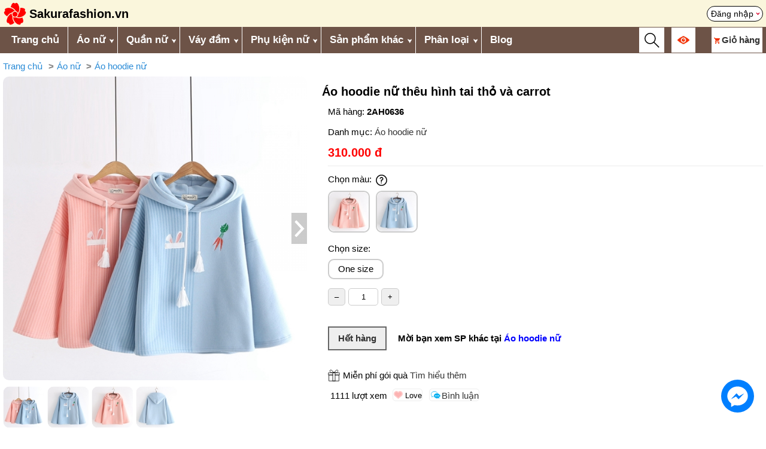

--- FILE ---
content_type: text/html; charset=UTF-8
request_url: https://sakurafashion.vn/ao-hoodie-nu-theu-hinh-tai-tho-va-carrot-7392.html
body_size: 10201
content:
<!DOCTYPE HTML>
<html lang="vi">
<head>	
    <meta charset="UTF-8">
    <meta name="viewport" content="width=device-width, initial-scale=1.0">
	<meta http-equiv="X-UA-Compatible" content="IE=edge">
    <meta name="robots" content="index, follow">
	<link rel="icon" type="image/x-icon" href="/favicon.ico">
	  	
	<title>Áo hoodie nữ thêu hình tai thỏ và carrot - sakurafashion.vn</title>
	<link rel="canonical" href="https://sakurafashion.vn/ao-hoodie-nu-theu-hinh-tai-tho-va-carrot-7392.html" />
	<meta name="description" content="Áo hoodie nữ thêu hình tai thỏ và carrot">
	<meta name="keywords" content="Áo hoodie nữ thêu hình tai thỏ và carrot">

	<meta itemprop="name" content="Áo hoodie nữ thêu hình tai thỏ và carrot">
	<meta itemprop="description" content="Áo hoodie nữ thêu hình tai thỏ và carrot">
	<meta itemprop="image" content="https://sakurafashion.vn/upload/sanpham/large/7392-ao-hoodie-nu-theu-hinh-tai-tho-va-carrot-1.jpg">		
	<meta property="og:title" content="Áo hoodie nữ thêu hình tai thỏ và carrot">
	<meta property="og:description" content="Áo hoodie nữ thêu hình tai thỏ và carrot">
	<meta property="og:image" content="https://sakurafashion.vn/upload/sanpham/large/7392-ao-hoodie-nu-theu-hinh-tai-tho-va-carrot-1.jpg">
	<meta property="og:url" content="https://sakurafashion.vn/ao-hoodie-nu-theu-hinh-tai-tho-va-carrot-7392.html">
	<meta property="og:type" content="product"> 
	<meta name="twitter:card" content="summary_large_image">
	<meta name="twitter:title" content="Áo hoodie nữ thêu hình tai thỏ và carrot">
	<meta name="twitter:description" content="Áo hoodie nữ thêu hình tai thỏ và carrot">
	<meta name="twitter:image" content="https://sakurafashion.vn/upload/sanpham/large/7392-ao-hoodie-nu-theu-hinh-tai-tho-va-carrot-1.jpg">
	<meta property="fb:app_id" content="1048137316593135" />
	<meta property="fb:admins" content="100007785721957"/> 
    <link href="/template/kingweb.css?v=22" rel="stylesheet">
	<link href="/template/mobile.css?v=4" rel="stylesheet">
	    
		<div id="fb-root"></div>
	<script async defer crossorigin="anonymous" src="https://connect.facebook.net/vi_VN/sdk.js#xfbml=1&version=v18.0&appId=155352798227769" nonce="FeuzppWN"></script>
	<!-- Google Tag Manager -->
	<script>(function(w,d,s,l,i){w[l]=w[l]||[];w[l].push({'gtm.start':
	new Date().getTime(),event:'gtm.js'});var f=d.getElementsByTagName(s)[0],
	j=d.createElement(s),dl=l!='dataLayer'?'&l='+l:'';j.async=true;j.src=
	'https://www.googletagmanager.com/gtm.js?id='+i+dl;f.parentNode.insertBefore(j,f);
	})(window,document,'script','dataLayer','GTM-KT8W2DJ');</script>
	<!-- End Google Tag Manager -->
</head>
<body>    
	<div id="fb-root"></div>
	<script async defer crossorigin="anonymous" src="https://connect.facebook.net/en_GB/sdk.js#xfbml=1&version=v19.0&appId=155352798227769" nonce="6UDX7QAb"></script>

    <div class="rtren clearfix">
	<div class="rtren_trong main_large">
		<a href="/" title="Trang chủ" class="logo">
			<img src="https://sakurafashion.vn/upload/giaodien/logo-sakura-fashion.png" alt="Thời trang phong cách Nhật Bản và Hàn Quốc Sakura Fashion">
			<span class="text">Sakurafashion.vn</span>
		</a> 				
		<div class="id-tui"><a href="/thanhvien/thanhvien_dangnhap" rel="nofollow" title="Đăng nhập" class="agoccuatui">Đăng nhập</a></div>				
	</div>
</div>

<div class="rmenu clearfix">
	<div class="main_large">
		<div id="over-mobile"></div> 
		<div class="rmenu-left fl">
			<a class="toggleMenu" href="#">Menu</a>
			<ul class="snav clearfix sf-menu">
				<li><a href="/" title="Trang chủ" style="border-left:0">Trang chủ</a></li>
			   					
					<li>
						<a href='/ao' title='Áo nữ'>Áo nữ</a><i class='parent'></i><ul>
					<li>
						<a href='/ao-t-shirt' title='Áo t-shirt nữ'>Áo t-shirt nữ</a></li>
					<li>
						<a href='/ao-so-mi' title='Áo sơ mi nữ'>Áo sơ mi nữ</a></li>
					<li>
						<a href='/ao-khoac' title='Áo khoác nữ'>Áo khoác nữ</a><i class='parent'></i><ul>
					<li>
						<a href='/ao-khoac-di-nang-khac' title='Áo khoác đi nắng nữ'>Áo khoác đi nắng nữ</a></li>
					<li>
						<a href='/ao-khoac-jean' title='Áo khoác jean nữ'>Áo khoác jean nữ</a></li>
					<li>
						<a href='/ao-vest-blazer' title='Áo vest, blazer nữ'>Áo vest, blazer nữ</a></li>
					<li>
						<a href='/ao-khoac-kaki-1-lop' title='Áo khoác kaki nữ'>Áo khoác kaki nữ</a></li>
					<li>
						<a href='/ao-khoac-gio-du' title='Áo khoác gió, dù nữ'>Áo khoác gió, dù nữ</a></li>
					<li>
						<a href='/ao-khoac-da' title='Áo khoác dạ nữ'>Áo khoác dạ nữ</a></li>
					<li>
						<a href='/ao-khoac-mang-to-nu' title='Áo khoác măng tô nữ'>Áo khoác măng tô nữ</a></li>
					<li>
						<a href='/ao-khoac-phao' title='Áo khoác phao nữ'>Áo khoác phao nữ</a></li>
					<li>
						<a href='/ao-khoac-canh-doi' title='Áo khoác cánh dơi nữ'>Áo khoác cánh dơi nữ</a></li></ul></li>
					<li>
						<a href='/ao-len' title='Áo len nữ'>Áo len nữ</a><i class='parent'></i><ul>
					<li>
						<a href='/ao-len-trong-co' title='Áo len tròng cổ nữ'>Áo len tròng cổ nữ</a></li>
					<li>
						<a href='/ao-khoac-len-cardigan' title='Áo khoác len cardigan nữ'>Áo khoác len cardigan nữ</a></li>
					<li>
						<a href='/vay-len' title='Váy len'>Váy len</a></li></ul></li>
					<li>
						<a href='/ao-ni' title='Áo nỉ nữ'>Áo nỉ nữ</a></li>
					<li>
						<a href='/ao-hoodie' title='Áo hoodie nữ'>Áo hoodie nữ</a></li>
					<li>
						<a href='/quan-ao-giu-nhiet-nu' title='Quần áo giữ nhiệt nữ'>Quần áo giữ nhiệt nữ</a></li></ul></li>
					<li>
						<a href='/quan' title='Quần nữ'>Quần nữ</a><i class='parent'></i><ul>
					<li>
						<a href='/quan-tay' title='Quần tây nữ'>Quần tây nữ</a></li>
					<li>
						<a href='/quan-jean' title='Quần jean nữ'>Quần jean nữ</a><i class='parent'></i><ul>
					<li>
						<a href='/quan-jean-xuan-he' title='Quần jean nữ xuân hè'>Quần jean nữ xuân hè</a></li>
					<li>
						<a href='/quan-jean-thu-dong' title='Quần jean nữ thu đông'>Quần jean nữ thu đông</a></li></ul></li>
					<li>
						<a href='/quan-baggy' title='Quần baggy nữ'>Quần baggy nữ</a></li>
					<li>
						<a href='/legging-quan-om' title='Legging / quần ôm nữ'>Legging / quần ôm nữ</a></li>
					<li>
						<a href='/quan-lung' title='Quần lửng ống rộng nữ'>Quần lửng ống rộng nữ</a></li>
					<li>
						<a href='/quan-sooc' title='Quần sooc nữ'>Quần sooc nữ</a></li>
					<li>
						<a href='/quan-yem' title='Quần yếm nữ'>Quần yếm nữ</a></li>
					<li>
						<a href='/quan-ni-thu-dong' title='Quần nỉ nữ thu đông'>Quần nỉ nữ thu đông</a></li>
					<li>
						<a href='/quan-di-tuyet-nu' title='Quần đi tuyết nữ'>Quần đi tuyết nữ</a></li>
					<li>
						<a href='/quan-tat-nu' title='Quần tất nữ'>Quần tất nữ</a></li></ul></li>
					<li>
						<a href='/vay-dam' title='Váy đầm'>Váy đầm</a><i class='parent'></i><ul>
					<li>
						<a href='/vay-lien' title='Váy liền'>Váy liền</a></li>
					<li>
						<a href='/vay-bo' title='Váy bộ'>Váy bộ</a></li>
					<li>
						<a href='/vay-yem' title='Váy yếm'>Váy yếm</a></li>
					<li>
						<a href='/chan-vay-ngan' title='Chân váy ngắn'>Chân váy ngắn</a></li>
					<li>
						<a href='/chan-vay-dai' title='Chân váy dài'>Chân váy dài</a></li></ul></li>
					<li>
						<a href='/phu-kien' title='Phụ kiện nữ'>Phụ kiện nữ</a><i class='parent'></i><ul>
					<li>
						<a href='/giay-dep' title='Giày dép nữ'>Giày dép nữ</a><i class='parent'></i><ul>
					<li>
						<a href='/giay-thuong-ngay-nu' title='Giày thường ngày nữ'>Giày thường ngày nữ</a></li>
					<li>
						<a href='/giay-boot-nu' title='Giày boot nữ'>Giày boot nữ</a></li>
					<li>
						<a href='/giay-di-tuyet-nu' title='Giày đi tuyết nữ'>Giày đi tuyết nữ</a></li></ul></li>
					<li>
						<a href='/ba-lo-tui-xach-vi' title='Ba lô - túi xách - ví nữ'>Ba lô - túi xách - ví nữ</a><i class='parent'></i><ul>
					<li>
						<a href='/ba-lo' title='Ba lô nữ'>Ba lô nữ</a></li>
					<li>
						<a href='/tui-xach' title='Túi xách nữ'>Túi xách nữ</a></li></ul></li>
					<li>
						<a href='/khan-choang' title='Khăn choàng nữ'>Khăn choàng nữ</a><i class='parent'></i><ul>
					<li>
						<a href='/khan-choang-lua' title='Khăn choàng lụa nữ'>Khăn choàng lụa nữ</a></li>
					<li>
						<a href='/khan-choang-cashmere' title='Khăn choàng len / dạ / lông cừu / Cashmere nữ'>Khăn choàng len / dạ / lông cừu / Cashmere nữ</a></li>
					<li>
						<a href='/khan-choang-kieu-nu' title='Khăn choàng kiểu nữ'>Khăn choàng kiểu nữ</a></li></ul></li>
					<li>
						<a href='/mu' title='Mũ nữ'>Mũ nữ</a><i class='parent'></i><ul>
					<li>
						<a href='/mu-coi' title='Mũ cói nữ'>Mũ cói nữ</a></li>
					<li>
						<a href='/mu-rong-vanh-nu' title='Mũ rộng vành nữ'>Mũ rộng vành nữ</a></li>
					<li>
						<a href='/mu-len' title='Mũ len nữ'>Mũ len nữ</a></li>
					<li>
						<a href='/mu-noi-mu-beret' title='Mũ nồi / mũ beret nữ'>Mũ nồi / mũ beret nữ</a></li>
					<li>
						<a href='/mu-bucket-mu-tai-beo' title='Mũ bucket / mũ tai bèo nữ'>Mũ bucket / mũ tai bèo nữ</a></li>
					<li>
						<a href='/mu-baker-boy' title='Mũ baker boy nữ'>Mũ baker boy nữ</a></li></ul></li>
					<li>
						<a href='/chup-tai-nu' title='Chụp tai nữ'>Chụp tai nữ</a></li>
					<li>
						<a href='/gang-tay-nu' title='Găng tay nữ'>Găng tay nữ</a></li>
					<li>
						<a href='/vo-tat-nu' title='Vớ tất nữ'>Vớ tất nữ</a></li></ul></li>
					<li>
						<a href='/san-pham-khac' title='Sản phẩm khác'>Sản phẩm khác</a><i class='parent'></i><ul>
					<li>
						<a href='/thoi-trang-nam' title='Thời trang nam'>Thời trang nam</a><i class='parent'></i><ul>
					<li>
						<a href='/ao-khoac-nam' title='Áo khoác nam'>Áo khoác nam</a><i class='parent'></i><ul>
					<li>
						<a href='/ao-khoac-chong-nang-nam' title='Áo khoác chống nắng nam'>Áo khoác chống nắng nam</a></li>
					<li>
						<a href='/ao-khoac-phao-nam' title='Áo khoác phao nam'>Áo khoác phao nam</a></li>
					<li>
						<a href='/ao-khoac-gio-du-nam' title='Áo khoác gió, dù nam'>Áo khoác gió, dù nam</a></li></ul></li>
					<li>
						<a href='/quan-ao-giu-nhiet-nam' title='Quần áo giữ nhiệt nam'>Quần áo giữ nhiệt nam</a></li>
					<li>
						<a href='/phu-kien-nam' title='Phụ kiện nam'>Phụ kiện nam</a><i class='parent'></i><ul>
					<li>
						<a href='/ba-lo-nam' title='Ba lô nam'>Ba lô nam</a></li>
					<li>
						<a href='/mu-len-nam' title='Mũ len nam'>Mũ len nam</a></li>
					<li>
						<a href='/khan-choang-nam' title='Khăn choàng nam'>Khăn choàng nam</a></li>
					<li>
						<a href='/gang-tay-nam' title='Găng tay nam'>Găng tay nam</a></li>
					<li>
						<a href='/vo-tat-nam' title='Vớ tất nam'>Vớ tất nam</a></li>
					<li>
						<a href='/giay-di-tuyet-nam' title='Giày đi tuyết nam'>Giày đi tuyết nam</a></li>
					<li>
						<a href='/chup-tai-nam' title='Chụp tai nam'>Chụp tai nam</a></li></ul></li>
					<li>
						<a href='/quan-di-tuyet-nam' title='Quần đi tuyết nam'>Quần đi tuyết nam</a></li></ul></li>
					<li>
						<a href='/thoi-trang-be-gai' title='Thời trang bé gái'>Thời trang bé gái</a><i class='parent'></i><ul>
					<li>
						<a href='/ao-khoac-be-gai' title='Áo khoác bé gái'>Áo khoác bé gái</a><i class='parent'></i><ul>
					<li>
						<a href='/ao-khoac-phao-be-gai' title='Áo khoác phao bé gái'>Áo khoác phao bé gái</a></li>
					<li>
						<a href='/ao-khoac-kaki-be-gai' title='Áo khoác kaki bé gái'>Áo khoác kaki bé gái</a></li></ul></li>
					<li>
						<a href='/phu-kien-be-gai' title='Phụ kiện bé gái'>Phụ kiện bé gái</a><i class='parent'></i><ul>
					<li>
						<a href='/ba-lo-be-gai' title='Ba lô bé gái'>Ba lô bé gái</a></li>
					<li>
						<a href='/gang-tay-be-gai-thu-dong' title='Găng tay bé gái thu đông'>Găng tay bé gái thu đông</a></li>
					<li>
						<a href='/mu-len-be-gai' title='Mũ len bé gái'>Mũ len bé gái</a></li>
					<li>
						<a href='/khan-choang-be-gai' title='Khăn choàng bé gái'>Khăn choàng bé gái</a></li></ul></li></ul></li>
					<li>
						<a href='/thoi-trang-be-trai' title='Thời trang bé trai'>Thời trang bé trai</a><i class='parent'></i><ul>
					<li>
						<a href='/ao-khoac-be-trai' title='Áo khoác bé trai'>Áo khoác bé trai</a><i class='parent'></i><ul>
					<li>
						<a href='/ao-khoac-phao-be-trai' title='Áo khoác phao bé trai'>Áo khoác phao bé trai</a></li>
					<li>
						<a href='/ao-khoac-kaki-be-trai' title='Áo khoác kaki bé trai'>Áo khoác kaki bé trai</a></li></ul></li>
					<li>
						<a href='/phu-kien-be-trai' title='Phụ kiện bé trai'>Phụ kiện bé trai</a><i class='parent'></i><ul>
					<li>
						<a href='/ba-lo-be-trai' title='Ba lô bé trai'>Ba lô bé trai</a></li>
					<li>
						<a href='/mu-len-be-trai' title='Mũ len bé trai'>Mũ len bé trai</a></li>
					<li>
						<a href='/khan-choang-be-trai' title='Khăn choàng bé trai'>Khăn choàng bé trai</a></li>
					<li>
						<a href='/gang-tay-be-trai' title='Găng tay bé trai'>Găng tay bé trai</a></li></ul></li></ul></li></ul></li>
										
				<li><a title="Phân loại">Phân loại</a><i class="parent"></i>
					<ul>            	
						<li><a href="/hang-co-san" title="Hàng có sẵn">Hàng có sẵn</a></li>            	
						<li><a href="/hang-order" title="Hàng order">Hàng order</a></li>
					</ul>            	
				</li>		
				<li id="sanphamdaxem_tren_menu"><a href="/thanhvien/daxem" title="Sản phẩm đã xem">Sản phẩm đã xem</a></li>  				
				<li><a href="/blog" title="Blog">Blog</a></li>
			</ul>
		</div>

		<div class="rmenu-right fr">
			<div id="btn_timkiem_mobile" class="vc"><img src="/images/search_icon.svg"></div>

			<div id="id-views" class="vc"><a href="#" title="Click để xem sản phẩm đã xem"><img src="/images/eye106.png" width="20" height="20"></a>	
				<div class="boxviews element_hover_block boxvc"></div>
			</div>

			<div id="id-cart" class="element_hover vc">
				<a href="/cart/detail" title="Giỏ hàng"><img src="/images/shopping233.png"  style="margin-right:3px" width="10" height="10"><span class="cartname" style="font-weight: bold">Giỏ hàng</span> <span class="sospcart red bold"></span></a>
				<div class="boxcart element_hover_block boxvc"></div>
			</div>
		</div>		
	</div>
</div>
<div id="bg-global-blur-layer"></div>
<div id="bg-boxviews-layer"></div>
<div class="otimkiem">
	<div class="main">
		<form id="search_form" action="search" method="get" class="advance clearfix" onsubmit = "return validateForm_search()">
					
			<div class="tnc1"><input class="tncinput-select" type="search" name="q" id="search_box" value="" placeholder="Từ khóa" autocomplete="off" /></div>
					
			<div class="tnc2">				
				<select name="cat" id="cat" class="tncinput-select">
				  <option value="0">Chọn danh mục</option>
				</select>
			</div>
			<div class="tnc2">
				<select name="phanloai" id="phanloai" class="tncinput-select">
					<option value="">Chọn phân loại</option>
					<option value="13" >Hàng có sẵn</option>
					<option value="14" >Hàng order</option>
					<option value="99" >Hết hàng</option>
				</select>				
			</div>
			<div class="tnc1"><input type="submit" value="Tìm kiếm" class="button"/></div>
		</form>
		
		<div class="showkq main"></div>
		<button type="button" class="close_search">X</button>
		
		<input type="hidden" class="iddanhmuc">
		<input type="hidden" class="idphanloai">
	</div>
</div> 	
		
	 	
			
	<link href="/template/chitietsanpham.css?v=17" rel="stylesheet" type="text/css" /> 
	
	<link rel="stylesheet" href="https://pro.fontawesome.com/releases/v5.10.0/css/all.css" integrity="sha384-AYmEC3Yw5cVb3ZcuHtOA93w35dYTsvhLPVnYs9eStHfGJvOvKxVfELGroGkvsg+p" crossorigin="anonymous"/>
	<link  rel="stylesheet"  href="/template/fancybox.css" />	
	<style>
		.itemforimage{cursor:url('/images/zoomin2.svg'), auto;}		
	</style>
<div class="product main">		
<div class="block_breadcrumb responsive-table"><ul class="breadcrumb"><li><a href="https://sakurafashion.vn/">Trang chủ</a></li><li><a href="https://sakurafashion.vn/ao">Áo nữ</a></li><li><a href="https://sakurafashion.vn/ao-hoodie">Áo hoodie nữ</a></li></ul><script type="application/ld+json">{"@context":"https://schema.org","@type":"BreadcrumbList","name":"Breadcrumb","itemListElement":[{"@type":"ListItem","position":1,"name":"Trang chủ","item":"https://sakurafashion.vn/"},{"@type":"ListItem","position":2,"name":"Áo nữ","item":"https://sakurafashion.vn/ao"},{"@type":"ListItem","position":3,"name":"Áo hoodie nữ","item":"https://sakurafashion.vn/ao-hoodie"}]}</script></div> 	
	<div class="sp wrapper_img_click">
		<div class="cimg">				
			<div class="mahang-cimg">2AH0636</div> 	
			<div class="wrapper_video_image slider-content">
				 
								
										<div class="itemfor">
						<a class="p-100" data-fancybox="gallerysf" data-caption="" 
						   href="/upload/sanpham/large/7392-ao-hoodie-nu-theu-hinh-tai-tho-va-carrot-1.jpg">
							<img class="itemforimage" src="/upload/sanpham/large/7392-ao-hoodie-nu-theu-hinh-tai-tho-va-carrot-1.jpg" alt="Áo hoodie nữ thêu hình tai thỏ và carrot">
						</a>
					</div>
					
								
										<div class="itemfor">
						<a class="p-100" data-fancybox="gallerysf" data-caption="" 
						   href="/upload/sanpham/large/7392-ao-hoodie-nu-theu-hinh-tai-tho-va-carrot-2.jpg">
							<img class="itemforimage" src="/upload/sanpham/large/7392-ao-hoodie-nu-theu-hinh-tai-tho-va-carrot-2.jpg" alt="Áo hoodie nữ thêu hình tai thỏ và carrot">
						</a>
					</div>
					
								
										<div class="itemfor">
						<a class="p-100" data-fancybox="gallerysf" data-caption="" 
						   href="/upload/sanpham/large/7392-ao-hoodie-nu-theu-hinh-tai-tho-va-carrot-3.jpg">
							<img class="itemforimage" src="/upload/sanpham/large/7392-ao-hoodie-nu-theu-hinh-tai-tho-va-carrot-3.jpg" alt="Áo hoodie nữ thêu hình tai thỏ và carrot">
						</a>
					</div>
					
								
										<div class="itemfor">
						<a class="p-100" data-fancybox="gallerysf" data-caption="" 
						   href="/upload/sanpham/large/7392-ao-hoodie-nu-theu-hinh-tai-tho-va-carrot-4.jpg">
							<img class="itemforimage" src="/upload/sanpham/large/7392-ao-hoodie-nu-theu-hinh-tai-tho-va-carrot-4.jpg" alt="Áo hoodie nữ thêu hình tai thỏ và carrot">
						</a>
					</div>
					
							</div>
			
			<div id="block_small_image_left" class="multiple-items slider-thumb">
												
														<div>
						<div class="p-100">
							<img src="/upload/sanpham/small/7392-ao-hoodie-nu-theu-hinh-tai-tho-va-carrot-1.jpg" class="small_img_click get_large" alt="Áo hoodie nữ thêu hình tai thỏ và carrot">
						</div>
					</div>
														<div>
						<div class="p-100">
							<img src="/upload/sanpham/small/7392-ao-hoodie-nu-theu-hinh-tai-tho-va-carrot-2.jpg" class="small_img_click get_large" alt="Áo hoodie nữ thêu hình tai thỏ và carrot">
						</div>
					</div>
														<div>
						<div class="p-100">
							<img src="/upload/sanpham/small/7392-ao-hoodie-nu-theu-hinh-tai-tho-va-carrot-3.jpg" class="small_img_click get_large" alt="Áo hoodie nữ thêu hình tai thỏ và carrot">
						</div>
					</div>
														<div>
						<div class="p-100">
							<img src="/upload/sanpham/small/7392-ao-hoodie-nu-theu-hinh-tai-tho-va-carrot-4.jpg" class="small_img_click get_large" alt="Áo hoodie nữ thêu hình tai thỏ và carrot">
						</div>
					</div>
								
				
				
			</div>
		</div>
		<div class="cinfo">		
			<h1>Áo hoodie nữ thêu hình tai thỏ và carrot</h1>	
			<div class="cinfo_text">
				<p><span class="chu-mahang">Mã hàng: </span><strong>2AH0636</strong></p>
				<p>Danh mục: 
																									<a href="/ao-hoodie">Áo hoodie nữ</a>
																	
									</p>
				
								
				<p id="setPrice"><span class="giaban">310.000 đ</span> <span class="giacty"></span> </p>      	 		
				<div class="block_chon">						
					<div>Chọn màu: 
						<span class="tooltip"><img src="images/question1.svg" width="25">
							<span class="tooltiptext">Quý khách click 1 màu (hoặc size) để chọn màu (hoặc size) đó, click lần 2 để hủy chọn. Nếu tình trạng Hàng có sẵn đồng thời màu + size in đậm: hàng có sẵn giao ngay được. Nếu tình trạng Hàng có sẵn đồng thời màu + size in mờ, hoặc tình trạng Hàng order: hàng đặt trước dự kiến 9 ngày shop có hàng.</span>
						</span> 
						<span id="maudachon"></span>
					</div>										

					<ul id="block_mau" class="item_click">						
																						
								 
								 
								 
							
								<li class="v2   ">
									<div class="p-100">
										<img class="small_img_click get_large" src="/upload/sanpham/small/7392-ao-hoodie-nu-theu-hinh-tai-tho-va-carrot-3.jpg">
									</div>
									<span data-idmausac="60">Hồng</span>
								</li>
																						
								 
								 
								 
							
								<li class="v2   ">
									<div class="p-100">
										<img class="small_img_click get_large" src="/upload/sanpham/small/7392-ao-hoodie-nu-theu-hinh-tai-tho-va-carrot-2.jpg">
									</div>
									<span data-idmausac="62">Xanh</span>
								</li>
													
					</ul>
				
					<div>Chọn size: <span id="sizedachon"></span></div>
					
					<ul id="block_size">
													 
														 
							
							<li class="v2   " data-sizeid="28">
								One size
							</li>
											</ul>
							
					<div>			
						<input type="button" class="downqty br5" onclick="updownqty('down');" value="&ndash;"/><input id="qty" type="text" class="slchung soluong br5" value="1"/><input type="button" class="upqty br5" onclick="updownqty('up');" value="+"/>
						<span id="loadtonkho" class="hide">Còn 0 sản phẩm</span>
					</div>
					
					<div id="alert_chonphanloaihang"></div>  				
				</div>					
				<div class="clr20"></div> 
									<div class="hethang">Hết hàng</div>
					<span class="notehet">
						Mời bạn xem SP khác tại 
																													<a href="/ao-hoodie">Áo hoodie nữ</a>
																		
											</span>
											
				<input type="hidden" id="idmausac" value="">

				<input type="hidden" id="idkichthuoc" value=""> 																
				<input type="hidden" id="product_id" value="7392">
				<div class="mienphigoiqua">Miễn phí gói quà <a href="/phu-kien-dung-de-goi-qua" target="_blank" rel="nofollow">Tìm hiểu thêm</a></div>
								<div class="nutmxh">
					<span id="rating_panel" data-pollid="{ID}" data-rated="0"> <span id="kqrating"></span></span>										
											<span>1111 lượt xem</span>
										
					<input type="button" id="thich" value="Love" class="like likechung" onclick="thich({ID});"> 
					<span class="fb-like mr10" data-href="https://sakurafashion.vn/ao-hoodie-nu-theu-hinh-tai-tho-va-carrot-7392.html" data-layout="button_count" data-action="like" data-size="small" data-show-faces="false" data-share="true"></span> 					
					<a href="#binhluan" class="binhluan likechung" title="Bình luận">Bình luận</a>
				</div>
			</div>
		</div>	
	</div>
	
	 		
	<div class="clr"></div>	
	
		
	<div class="tieude">Chi tiết</div>
	<ul class="specs flex">
						
					<li class="flex">
				<div class="specs-left">Tay áo</div>
				<div class="specs-right">
																																									Dài tay															</div>
			</li>
					<li class="flex">
				<div class="specs-left">Mùa</div>
				<div class="specs-right">
																																									Xuân, 																																										Thu, 																																										Đông															</div>
			</li>
						
					
		
					<li class='flex'>
						<div class='specs-left'>Màu sắc</div>
						<div class='specs-right'><span>Hồng</span>, <span>Xanh</span></div>
					</li>
					
		
							<li class="flex">
				<div class="specs-left">Size</div>
				<div class="specs-right">
											<span>One size</span>									</div>
			</li>
		
					</ul>
	<div class="csschitiet">
		
	</div>
	<div class="chitiet_leftcol chitietsanpham">			
		<div class="csschitiet">			
			<div class="huongdanxemsize"><img src="https://sakurafashion.vn/upload/images/huong-dan-xem-size.jpg" alt="Bảng kích thước size quần áo chuẩn" width="470" height="565"></div> <div style="text-align:center"> <table border="1" cellpadding="1" cellspacing="1"> <tbody> <tr> <td>Size (cm)</td> <td>vai</td> <td>ngực</td> <td>dài áo</td> <td>dài tay</td> <td>cổ tay</td> <td>viền áo</td> </tr> <tr> <td>One size</td> <td>65</td> <td>108</td> <td>56</td> <td>37</td> <td>46</td> <td>102</td> </tr> </tbody> </table> </div> <div><img src="https://img.alicdn.com/imgextra/i4/2586950388/O1CN01UNEbrO1EjkERypqWU_!!2586950388.jpg" alt="" width="750"><img src="https://img.alicdn.com/imgextra/i2/2586950388/O1CN01tlSLtT1EjkEV2y39F_!!2586950388.jpg" alt=""><img src="https://img.alicdn.com/imgextra/i1/2586950388/O1CN01JaBFAX1EjkEWeW0e0_!!2586950388.jpg" alt=""><img src="https://img.alicdn.com/imgextra/i3/2586950388/O1CN01noyIvz1EjkESwNASG_!!2586950388.jpg" alt=""><img src="https://img.alicdn.com/imgextra/i1/2586950388/O1CN01wqRv8E1EjkEVuzCci_!!2586950388.jpg" alt=""><img src="https://img.alicdn.com/imgextra/i3/2586950388/O1CN019fxnUK1EjkEUTgoil_!!2586950388.jpg" alt=""><img src="https://img.alicdn.com/imgextra/i4/2586950388/O1CN01O0yqbv1EjkENOxUmV_!!2586950388.jpg" alt=""><img src="https://img.alicdn.com/imgextra/i1/2586950388/O1CN019JpEPt1EjkET9IxY9_!!2586950388.jpg" alt=""><img src="https://img.alicdn.com/imgextra/i1/2586950388/O1CN01Bj4xQs1EjkENOzVVe_!!2586950388.jpg" alt=""><img src="https://img.alicdn.com/imgextra/i3/2586950388/O1CN01XMiFXX1EjkEVE1qI3_!!2586950388.jpg" alt=""><img src="https://img.alicdn.com/imgextra/i3/2586950388/O1CN01TIi2IJ1EjkEXPBuSs_!!2586950388.jpg" alt=""><img src="https://img.alicdn.com/imgextra/i2/2586950388/O1CN01vxZeRy1EjkET9Jtk1_!!2586950388.jpg" alt=""></div>					</div>	
		<div class="clr10"></div>
		<div class="tagscloud bordertop">
					</div>						
	</div>
				
	<div id="danhgia" class="{HIENREVIEWRESULT}">Đánh giá sản phẩm</div>
	
	<div class="review_result {HIENREVIEWRESULT}">					
		<div class="col-sm-4 text-center">
			<div class="saotrungbinh text-warning mt-4 mb-4">
				<b><span id="average_rating">0.0</span> / 5</b>
			</div>
			<div class="mb-3">
				<i class="fas fa-star star-light mr-1 main_star"></i>
				<i class="fas fa-star star-light mr-1 main_star"></i>
				<i class="fas fa-star star-light mr-1 main_star"></i>
				<i class="fas fa-star star-light mr-1 main_star"></i>
				<i class="fas fa-star star-light mr-1 main_star"></i>
			</div>
			<h3><span id="total_review">0</span> đánh giá</h3>
		</div>
		<div class="col-sm-4">
			<p>
				<div class="progress-label-left"><b>5</b> <i class="fas fa-star text-warning"></i></div>

				<div class="progress-label-right">(<span id="total_five_star_review">0</span>)</div>
				<div class="progress">
					<div class="progress-bar bg-warning" role="progressbar" aria-valuenow="0" aria-valuemin="0" aria-valuemax="100" id="five_star_progress"></div>
				</div>
			</p>
			<p>
				<div class="progress-label-left"><b>4</b> <i class="fas fa-star text-warning"></i></div>
				
				<div class="progress-label-right">(<span id="total_four_star_review">0</span>)</div>
				<div class="progress">
					<div class="progress-bar bg-warning" role="progressbar" aria-valuenow="0" aria-valuemin="0" aria-valuemax="100" id="four_star_progress"></div>
				</div>               
			</p>
			<p>
				<div class="progress-label-left"><b>3</b> <i class="fas fa-star text-warning"></i></div>
				
				<div class="progress-label-right">(<span id="total_three_star_review">0</span>)</div>
				<div class="progress">
					<div class="progress-bar bg-warning" role="progressbar" aria-valuenow="0" aria-valuemin="0" aria-valuemax="100" id="three_star_progress"></div>
				</div>               
			</p>
			<p>
				<div class="progress-label-left"><b>2</b> <i class="fas fa-star text-warning"></i></div>
				
				<div class="progress-label-right">(<span id="total_two_star_review">0</span>)</div>
				<div class="progress">
					<div class="progress-bar bg-warning" role="progressbar" aria-valuenow="0" aria-valuemin="0" aria-valuemax="100" id="two_star_progress"></div>
				</div>               
			</p>
			<p>
				<div class="progress-label-left"><b>1</b> <i class="fas fa-star text-warning"></i></div>
				
				<div class="progress-label-right">(<span id="total_one_star_review">0</span>)</div>
				<div class="progress">
					<div class="progress-bar bg-warning" role="progressbar" aria-valuenow="0" aria-valuemin="0" aria-valuemax="100" id="one_star_progress"></div>
				</div>               
			</p>
		</div>
		<div class="add_review_wrapper col-sm-4 text-center {HIENDANHGIA}">							
			<button type="button" name="add_review" id="add_review" class="btn btn-primary">Viết đánh giá</button>
		</div>				
	</div>
	<div class="clearfix" id="review_content"></div>
			
	<div id="review_modal" class="modal" tabindex="-1" role="dialog">				
			
		<div class="modal-content">
			<div class="modal-header">
					<div class="md-title">Đánh giá</div>
					<button type="button" class="close">x</button>
			</div>
			<div class="modal-body">
				<h4 class="chonmaysao">
					<i class="fas fa-star star-light submit_star mr-1" id="submit_star_1" data-rating="1"></i>
					<i class="fas fa-star star-light submit_star mr-1" id="submit_star_2" data-rating="2"></i>
					<i class="fas fa-star star-light submit_star mr-1" id="submit_star_3" data-rating="3"></i>
					<i class="fas fa-star star-light submit_star mr-1" id="submit_star_4" data-rating="4"></i>
					<i class="fas fa-star star-light submit_star mr-1" id="submit_star_5" data-rating="5"></i>
				</h4>
				
				<div>
					<textarea name="user_review" id="user_review" class="form-control" placeholder="Mời bạn chia sẻ thêm một số cảm nhận về sản phẩm"></textarea>
				</div>
				
				<div class="block_up_anh">
					<span class="btn-file">Up ảnh <input type="file" name="multiple_files" id="multiple_files" multiple></span>
					<span class="text-muted">Only .jpg, png, .gif file allowed</span>
					<span id="error_multiple_files"></span>
					
					<div id="test_img"></div>
					<div id="uploaded_images_preview"></div>
					<ul id="fetch_all_images_review" class="responsive-table"></ul>
				</div>

				<div class="form-group text-center mt-4">
					<button type="button" class="btn btn-primary" id="save_review_product">Gửi đánh giá ngay</button>
				</div>
			</div>
		</div>		
	</div>	
	<div id="binhluan" class="tieude">Bình luận</div>         
	<div class="fb-comments" data-href="https://sakurafashion.vn/ao-hoodie-nu-theu-hinh-tai-tho-va-carrot-7392.html" data-width="100%" data-numposts="5"></div>	
	
	<div class="tieude">Sản phẩm khác</div>
	<div class="spkhac clearfix" id="">
		<div class="flex">
		   				    <div class='boxsp fl'>
        <div class='frame wrapper_img_click'>            
            <a href='/ao-hoodie-ni-form-rong-rai-11719.html' title='Áo hoodie nam, nữ form rộng rãi' class='p-100'>
                <img width='310' height='310' class='big_img_click lazyload' data-src='/upload/sanpham/thumbs/949294-ao-hoodie-ni-form-rong-rai-1.jpg' alt='Áo hoodie nam, nữ form rộng rãi' loading='lazy' />
            </a>
            <div class='block_small_images slide_large3'>                				
				                    <div class='small_image'>
                        <div class='p-100'>
                            <img width='57' height='57' class='small_img_click get_thumbs lazyload' 
                                 src='[data-uri]' 
                                 data-src='/upload/sanpham/small/680df4d61bf36-ao-hoodie-ni-form-rong-rai-6.jpg'>
                        </div>
                    </div>
                				
            </div>
            <h3 class='taj'>
                <a href='/ao-hoodie-ni-form-rong-rai-11719.html' title='Áo hoodie nam, nữ form rộng rãi'>
                    Áo hoodie nam, nữ form rộng rãi
                </a>
            </h3>
            <div class='price'><div class='giaban'>335.000 đ</div></div> 
        </div>
    </div>

		   				    <div class='boxsp fl'>
        <div class='frame wrapper_img_click'>            
            <a href='/ao-hoodies-hinh-chu-meo-4785.html' title='Áo hoodies hình chú mèo' class='p-100'>
                <img width='310' height='310' class='big_img_click lazyload' data-src='/upload/sanpham/thumbs/4785-ao-hoodies-hinh-chu-meo-2.jpg' alt='Áo hoodies hình chú mèo' loading='lazy' />
            </a>
            <div class='block_small_images slide_large3'>                				
				                    <div class='small_image'>
                        <div class='p-100'>
                            <img width='57' height='57' class='small_img_click get_thumbs lazyload' 
                                 src='[data-uri]' 
                                 data-src='/upload/sanpham/small/4785-ao-hoodies-hinh-chu-meo-2.jpg'>
                        </div>
                    </div>
                				
            </div>
            <h3 class='taj'>
                <a href='/ao-hoodies-hinh-chu-meo-4785.html' title='Áo hoodies hình chú mèo'>
                    Áo hoodies hình chú mèo
                </a>
            </h3>
            <div class='price'><div class='giaban'>265.000 đ</div></div> 
        </div>
    </div>

		   				    <div class='boxsp fl'>
        <div class='frame wrapper_img_click'>            
            <a href='/ao-hoodie-nu-hoa-tiet-hoat-hinh-7388.html' title='Áo hoodie nữ họa tiết hoạt hình' class='p-100'>
                <img width='310' height='310' class='big_img_click lazyload' data-src='/upload/sanpham/thumbs/7388-ao-hoodie-nu-hoa-tiet-hoat-hinh-1.jpg' alt='Áo hoodie nữ họa tiết hoạt hình' loading='lazy' />
            </a>
            <div class='block_small_images slide_large3'>                				
				                    <div class='small_image'>
                        <div class='p-100'>
                            <img width='57' height='57' class='small_img_click get_thumbs lazyload' 
                                 src='[data-uri]' 
                                 data-src='/upload/sanpham/small/7388-ao-hoodie-nu-hoa-tiet-hoat-hinh-3.jpg'>
                        </div>
                    </div>
                                    <div class='small_image'>
                        <div class='p-100'>
                            <img width='57' height='57' class='small_img_click get_thumbs lazyload' 
                                 src='[data-uri]' 
                                 data-src='/upload/sanpham/small/7388-ao-hoodie-nu-hoa-tiet-hoat-hinh-5.jpg'>
                        </div>
                    </div>
                				
            </div>
            <h3 class='taj'>
                <a href='/ao-hoodie-nu-hoa-tiet-hoat-hinh-7388.html' title='Áo hoodie nữ họa tiết hoạt hình'>
                    Áo hoodie nữ họa tiết hoạt hình
                </a>
            </h3>
            <div class='price'><div class='giaban'>295.000 đ</div></div> 
        </div>
    </div>

		   				    <div class='boxsp fl'>
        <div class='frame wrapper_img_click'>            
            <a href='/ao-hoodie-hinh-chu-meo-dang-yeu-10313.html' title='Áo hoodie hình chú mèo đáng yêu thu đông' class='p-100'>
                <img width='310' height='310' class='big_img_click lazyload' data-src='/upload/sanpham/thumbs/727132-ao-hoodie-hinh-chu-meo-dang-yeu-1.jpg' alt='Áo hoodie hình chú mèo đáng yêu thu đông' loading='lazy' />
            </a>
            <div class='block_small_images slide_large3'>                				
				                    <div class='small_image'>
                        <div class='p-100'>
                            <img width='57' height='57' class='small_img_click get_thumbs lazyload' 
                                 src='[data-uri]' 
                                 data-src='/upload/sanpham/small/727132-ao-hoodie-hinh-chu-meo-dang-yeu-3.jpg'>
                        </div>
                    </div>
                				
            </div>
            <h3 class='taj'>
                <a href='/ao-hoodie-hinh-chu-meo-dang-yeu-10313.html' title='Áo hoodie hình chú mèo đáng yêu thu đông'>
                    Áo hoodie hình chú mèo đáng yêu thu đông
                </a>
            </h3>
            <div class='price'><div class='giaban'>340.000 đ</div></div> 
        </div>
    </div>

		   				    <div class='boxsp fl'>
        <div class='frame wrapper_img_click'>            
            <a href='/ao-thun-tay-ngan-hinh-mat-cuoi-5429.html' title='Áo thun tay ngắn hình mặt cười' class='p-100'>
                <img width='310' height='310' class='big_img_click lazyload' data-src='/upload/sanpham/thumbs/5429-ao-thun-tay-ngan-hinh-mat-cuoi-1.jpg' alt='Áo thun tay ngắn hình mặt cười' loading='lazy' />
            </a>
            <div class='block_small_images slide_large3'>                				
				                    <div class='small_image'>
                        <div class='p-100'>
                            <img width='57' height='57' class='small_img_click get_thumbs lazyload' 
                                 src='[data-uri]' 
                                 data-src='/upload/sanpham/small/5429-ao-thun-tay-ngan-hinh-mat-cuoi-5.jpg'>
                        </div>
                    </div>
                				
            </div>
            <h3 class='taj'>
                <a href='/ao-thun-tay-ngan-hinh-mat-cuoi-5429.html' title='Áo thun tay ngắn hình mặt cười'>
                    Áo thun tay ngắn hình mặt cười
                </a>
            </h3>
            <div class='price'><div class='giaban'>230.000 đ</div></div> 
        </div>
    </div>

		   				    <div class='boxsp fl'>
        <div class='frame wrapper_img_click'>            
            <a href='/ao-hoodie-nu-theu-hinh-chu-gau-uong-tra-sua-7928.html' title='Áo hoodie nữ thêu hình chú gấu uống trà sữa' class='p-100'>
                <img width='310' height='310' class='big_img_click lazyload' data-src='/upload/sanpham/thumbs/1043660894-ao-hoodie-nu-theu-hinh-chu-gau-uong-tra-sua-9.jpg' alt='Áo hoodie nữ thêu hình chú gấu uống trà sữa' loading='lazy' />
            </a>
            <div class='block_small_images slide_large3'>                				
				                    <div class='small_image'>
                        <div class='p-100'>
                            <img width='57' height='57' class='small_img_click get_thumbs lazyload' 
                                 src='[data-uri]' 
                                 data-src='/upload/sanpham/small/306503452-ao-hoodie-nu-theu-hinh-chu-gau-uong-tra-sua-6.jpg'>
                        </div>
                    </div>
                                    <div class='small_image'>
                        <div class='p-100'>
                            <img width='57' height='57' class='small_img_click get_thumbs lazyload' 
                                 src='[data-uri]' 
                                 data-src='/upload/sanpham/small/1698844088-ao-hoodie-nu-theu-hinh-chu-gau-uong-tra-sua-7.jpg'>
                        </div>
                    </div>
                				
            </div>
            <h3 class='taj'>
                <a href='/ao-hoodie-nu-theu-hinh-chu-gau-uong-tra-sua-7928.html' title='Áo hoodie nữ thêu hình chú gấu uống trà sữa'>
                    Áo hoodie nữ thêu hình chú gấu uống trà sữa
                </a>
            </h3>
            <div class='price'><div class='giaban'>345.000 đ</div></div> 
        </div>
    </div>

		   				    <div class='boxsp fl'>
        <div class='frame wrapper_img_click'>            
            <a href='/ao-hoodie-hinh-hai-chu-gau-nau-5072.html' title='Áo hoodie hình hai chú gấu nâu' class='p-100'>
                <img width='310' height='310' class='big_img_click lazyload' data-src='/upload/sanpham/thumbs/5072-ao-hoodie-hinh-hai-chu-gau-nau-1.jpg' alt='Áo hoodie hình hai chú gấu nâu' loading='lazy' />
            </a>
            <div class='block_small_images slide_large3'>                				
				                    <div class='small_image'>
                        <div class='p-100'>
                            <img width='57' height='57' class='small_img_click get_thumbs lazyload' 
                                 src='[data-uri]' 
                                 data-src='/upload/sanpham/small/5072-ao-hoodie-hinh-hai-chu-gau-nau-1.jpg'>
                        </div>
                    </div>
                				
            </div>
            <h3 class='taj'>
                <a href='/ao-hoodie-hinh-hai-chu-gau-nau-5072.html' title='Áo hoodie hình hai chú gấu nâu'>
                    Áo hoodie hình hai chú gấu nâu
                </a>
            </h3>
            <div class='price'><div class='giaban'>395.000 đ</div></div> 
        </div>
    </div>

		   				    <div class='boxsp fl'>
        <div class='frame wrapper_img_click'>            
            <a href='/ao-thun-hinh-tho-5691.html' title='Áo thun hình thỏ' class='p-100'>
                <img width='310' height='310' class='big_img_click lazyload' data-src='/upload/sanpham/thumbs/5691-ao-thun-hinh-tho-1.jpg' alt='Áo thun hình thỏ' loading='lazy' />
            </a>
            <div class='block_small_images slide_large3'>                				
				                    <div class='small_image'>
                        <div class='p-100'>
                            <img width='57' height='57' class='small_img_click get_thumbs lazyload' 
                                 src='[data-uri]' 
                                 data-src='/upload/sanpham/small/5691-ao-thun-hinh-tho-4.jpg'>
                        </div>
                    </div>
                				
            </div>
            <h3 class='taj'>
                <a href='/ao-thun-hinh-tho-5691.html' title='Áo thun hình thỏ'>
                    Áo thun hình thỏ
                </a>
            </h3>
            <div class='price'><div class='giaban'>260.000 đ</div></div> 
        </div>
    </div>

		   		</div>			
		<div class="xemtatcadanhmuc">
							Xem tất cả
														<a href="/ao-hoodie">Áo hoodie nữ</a>
															
					</div>
	</div>	
	
	<div class="baivietkhac"></div>
</div>	
	

    <div style="border-top:1px solid #ccc;margin-top:30px"></div>
	<div class="rfooter main clearfix">		
        <div class="rfooterl fl">
        	<h2>Blog mới nhất</h2>
			<div class="tinnho">
								<a href="/dia-chi-ban-giay-leo-nui-uy-tin-chat-luong-nhat-o-tphcm-12742.html">
					<img src="/upload/sanpham/small/12742-dia-chi-ban-giay-leo-nui-uy-tin-chat-luong-nhat-o-tphcm.webp">
					<span class="ten">Top 6 địa chỉ bán giày leo núi uy tín, chất lượng nhất ở TPHCM</span>
				</a>
								<a href="/shop-quan-ao-nu-dep-va-chat-luong-nhat-o-tay-ninh-9537.html">
					<img src="/upload/sanpham/small/9537-shop-quan-ao-nu-dep-va-chat-luong-nhat-o-tp-tay-ninh-tay-ninh.jpg">
					<span class="ten">Top 10 shop quần áo nữ đẹp và chất lượng nhất ở Tây Ninh</span>
				</a>
								<a href="/shop-quan-ao-giu-nhiet-nam-uy-tin-chat-luong-nhat-o-tphcm-12233.html">
					<img src="/upload/sanpham/small/12233-shop-quan-ao-giu-nhiet-nam-uy-tin-chat-luong-nhat-o-tphcm.png">
					<span class="ten">Top 6 shop quần áo giữ nhiệt nam uy tín, chất lượng nhất ở TPHCM</span>
				</a>
								<a href="/shop-quan-ao-tre-em-dep-nhat-o-quan-tan-phu-tphcm-8343.html">
					<img src="/upload/sanpham/small/8343-shop-quan-ao-tre-em-dep-nhat-o-quan-tan-phu-tphcm.jpg">
					<span class="ten">Top 8 shop quần áo trẻ em đẹp nhất ở quận Tân Phú, TPHCM</span>
				</a>
							</div>
			<a class="xemtatca" href="blog" rel="nofollow">Xem tất cả</a>         						
        </div>
		
        <div class="lienket fr"> 
			<h2>Hỗ trợ khách hàng</h2>
			<ul class="tinhotro">	
				<li><a href="/hang-co-san-hang-order-la-gi">Hàng có sẵn, hàng order là gì?</a></li>	
				<li><a href="/page/huong_dan_mua_hang">Hướng dẫn mua hàng</a></li>
				<li><a href="/phi-ship-thong-tin-chuyen-khoan">Phí ship, thông tin chuyển khoản</a></li>	
				<li><a href="/page/chinh_sach_doi_tra">Chính sách đổi trả</a></li>
				<li><a href="/page/chinh_sach_van_chuyen">Chính sách vận chuyển</a></li>
				<li><a href="/page/chinh_sach_thanh_toan">Chính sách thanh toán</a></li>
				<li><a href="/contact">Liên hệ</a></li>
			</ul>
			<h2><a href="/lam-bao-cung-sakurafashion-vn-nhan-nhuan-but-chiet-khau-mua-hang-2628.html">Tuyển cộng tác viên viết bài</a></h2>
                        <div class="fb-box"><div class="fb-page" data-href="https://www.facebook.com/sakurafashion.vn/" data-width="500" data-small-header="true" data-adapt-container-width="true" data-hide-cover="false" data-show-facepile="true"><blockquote cite="https://www.facebook.com/sakurafashion.vn/" class="fb-xfbml-parse-ignore"><a href="https://www.facebook.com/sakurafashion.vn/">Sakurafashion.vn</a></blockquote></div></div>
        </div>
		
    </div>
	
    <div class="diachifooter main tac">
    	<div><span class="hotline">0377.698.919 - 0937.367.819 (Zalo)</span></div>
		<div><span class="address">36/4 Đô Đốc Chấn, phường Sơn Kỳ, quận Tân Phú, TPHCM (<a href="contact" rel="nofollow" style="color:#0000FF;" title="Xem bản đồ tại đây">Xem bản đồ</a>)</span></div>
		<div><span class="website">Website: sakurafashion.vn - sakura.vn - sakura.com.vn</span></div>		
   </div> 	<a href="#" rel="nofollow" class="scrollup" style="display: none;">Scroll</a>
	<a class="a_fb_cus" target="_blank" href="https://m.me/sakurafashion.vn/" rel="nofollow"><img src="/images/fb_cus.svg"></a>
	<script src="/template/jquery-3.5.0.min.js"></script>
	<script src="/template/library.js" defer></script>	
	<script src="/template/kingweb.js?v=10" defer></script>       
		<script src="/template/fancybox.umd.js"></script>
	<script async src="/template/product_detail.js?v=17"></script>					
	<script>
		$(document).ready(function(){	
			slick_products3();

			$(window).on('resize',function(){				 
			  slick_products3();
			});
			dinhanhchitietsanpham(0);
			
			setTimeout(function () { // Tránh gửi request ngay khi trang load
				updateView(7392);
			}, 3000);
			
		});
		
		$(window).on('load', function() {
			//daxem(7392);	
			submitNote(7392);
		});	
			
		function dinhanhchitietsanpham(check) {
			if (check == 1) {
				$('.chitietsanpham .csschitiet img').css({
					'margin-top': 'initial',
					'margin-bottom': 'initial',
					'border-radius': 'initial'
				});
			}
		}

		function updateView(id) {
			$.ajax({
				type: "POST",
				url: "action.php",
				data: { pid: id, action: "xem" },
				success: function (response) {
					console.log("Cập nhật lượt xem thành công");
				},
				error: function () {
					console.log("Lỗi khi cập nhật lượt xem");
				}
			});
		}	
	</script>
	
	<script type='application/ld+json'>
	{
		"@context": "https://schema.org", 
		"@type": "product", 
		"name": "Áo hoodie nữ thêu hình tai thỏ và carrot", 
		"image": "https://sakurafashion.vn/upload/sanpham/large/7392-ao-hoodie-nu-theu-hinh-tai-tho-va-carrot-1.jpg", 
		"description": "Áo hoodie nữ thêu hình tai thỏ và carrot", 
		"aggregateRating":{"@type": "aggregateRating", "ratingValue": "5", "reviewCount": "1"}, 		
		"brand":{"@type": "Thing", "name": "Sakura Fashion"},
		"offers": {"@type":"Offer","priceCurrency":"VND","price":"310000","availability":"https://schema.org/Discontinued","itemCondition":"https://schema.org/NewCondition","url":"https://sakurafashion.vn/ao-hoodie-nu-theu-hinh-tai-tho-va-carrot-7392.html"}
	}
	</script>
<!-- Google Tag Manager (noscript) -->
<noscript><iframe src="https://www.googletagmanager.com/ns.html?id=GTM-KT8W2DJ"
height="0" width="0" style="display:none;visibility:hidden"></iframe></noscript>
<!-- End Google Tag Manager (noscript) -->
<!-- Google tag (gtag.js) -->
<script async src="https://www.googletagmanager.com/gtag/js?id=AW-955844519"></script>
<script>
  window.dataLayer = window.dataLayer || [];
  function gtag(){dataLayer.push(arguments);}
  gtag('js', new Date());

  gtag('config', 'AW-955844519');
</script>   
</body>
</html>


--- FILE ---
content_type: image/svg+xml
request_url: https://sakurafashion.vn/images/zoomin2.svg
body_size: -197
content:
<svg fill="none" viewBox="0 0 48 48" xmlns="http://www.w3.org/2000/svg"><path fill="#000000" fill-opacity=".01" d="M0 0h48v48H0z" class="fill-ffffff"></path><path d="M21 38c9.389 0 17-7.611 17-17S30.389 4 21 4 4 11.611 4 21s7.611 17 17 17Z" fill="#ffffff" stroke="#000000" stroke-linejoin="round" stroke-width="4" class="fill-2f88ff stroke-000000"></path><path d="M21 15v12M15 21h12" stroke="#000000" stroke-linecap="round" stroke-linejoin="round" stroke-width="4" class="stroke-ffffff"></path></svg>